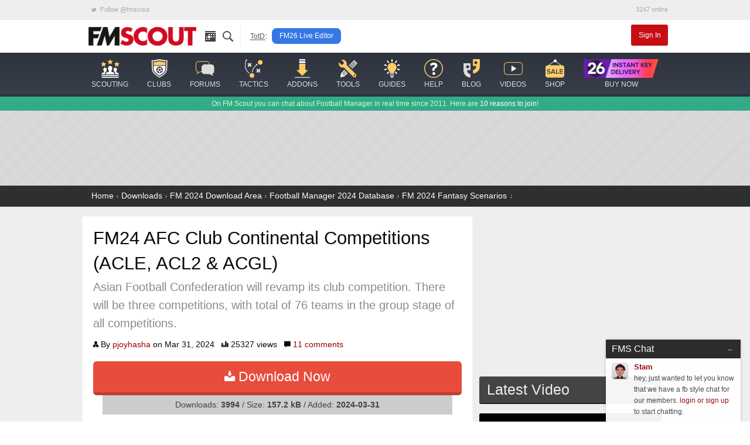

--- FILE ---
content_type: text/html; charset=UTF-8
request_url: https://www.fmscout.com/c-fm24-scenarios.html?id=11022
body_size: 14027
content:
<!DOCTYPE html>
<html class="no-js" lang="en" dir="ltr" prefix="og: http://ogp.me/ns#">
<head>
	<!-- Google tag (gtag.js) -->
	<script async src="https://www.googletagmanager.com/gtag/js?id=G-0WQN2ENGDZ"></script><script>window.dataLayer = window.dataLayer || []; function gtag(){dataLayer.push(arguments);} gtag('js', new Date()); gtag('config', 'G-0WQN2ENGDZ');</script>
	<meta charset="utf-8">
    <meta name="viewport" content="width=device-width, minimum-scale=1, initial-scale=1">
	<title>FM24 AFC Club Continental Competitions (ACLE, ACL2 &amp; ACGL) | FM Scout</title> 
	<meta name="description" content="Asian Football Confederation will revamp its club competition. There will be three competitions, with total of 76 teams in the group stage of all competitions.">
	<meta name="twitter:card" content="summary_large_image">
	<meta name="twitter:site" content="@fmscout">
	<meta property="og:url" content="https://www.fmscout.com/c-fm24-scenarios.html?id=11022">
	<meta property="og:title" content="FM24 AFC Club Continental Competitions (ACLE, ACL2 &amp; ACGL) | FM Scout">
	<meta property="og:type" content="article">
	<meta property="og:description" content="Asian Football Confederation will revamp its club competition. There will be three competitions, with total of 76 teams in the group stage of all competitions.">
	<meta property="og:image" content="https://www.fmscout.com/https://www.fmscout.com/datas/users/afc_club_continental_181313.jpg">
	
	<meta property="og:site_name" content="FM Scout">
	<meta property="fb:app_id" content="118042078297821">
	<meta property="article:publisher" content="https://www.facebook.com/fmscout">
	
	<meta name="author" content="pjoyhasha">
	
	<link rel="canonical" href="https://www.fmscout.com/c-fm24-scenarios.html?id=11022">
	<link rel="shortcut icon" href="favicon.ico">
    <link rel="stylesheet" href="themes/evergrey/_foundation.min.css">
    <link rel="stylesheet" href="themes/evergrey/_evergrey.css?v=133">
	<!-- Sumo -->
	<script src="//load.sumome.com/" data-sumo-site-id="0271b0f762b6df276c1ef6b860994b3fc36dcfcf9065ba73e1041e64976a044b" async="async"></script>

<!-- Push -->
		
	
	
	<script data-cfasync="false" type="text/javascript"> 
		window.snigelPubConf = { "adengine": { "activeAdUnits": 
		[
		"adhesive", 
				
		"mpu_1", "mpu_2", "mpu_3", "sidebar_left", "sidebar_right", "square", "top_leaderboard", "instream" 
														]
		} } 
	</script>
	<script data-cfasync="false" async src="https://cdn.snigelweb.com/adengine/fmscout.com/loader.js" type="text/javascript"></script>
</head>
 
<body>

<!-- header small -->
<div class="title-bar" data-responsive-toggle="header" data-hide-for="medium">
  <div class="title-bar-left">
	<button class="menu-icon" type="button" data-toggle></button>
	<div class="title-bar-title logo">
	  <a href="https://www.fmscout.com"><span class="show-for-sr">FMSCOUT</span><span aria-hidden="true"><img src="themes/evergrey/img/fmscout-logo-text-2x.png" alt="FMSCOUT"></span></a>
	</div>
  </div>
  <div class="title-bar-right">
	<a data-open="ssearch">Search</a>
  </div>
</div>
<!-- header medium up -->
<div id="header" class="clearfix" data-show-for="medium">
  <div class="network hide-for-small-only small-12 columns">
	<div class="row">
	  <ul class="menu expanded">
		<li><a rel="noreferrer" href="https://twitter.com/fmscout" class="twitter-follow-button" data-show-count="false"><i class="fi-social-twitter"></i> Follow @fmscout</a></li>
		<li class="text-right">3247 online</li>
	  </ul>
	</div>
  </div>
  <div class="top-bar small-6 medium-12 columns">
	<div class="row">
	  <div class="top-bar-left show-for-medium">
		<ul class="dropdown menu" data-responsive-menu="drilldown medium-dropdown">
		  <li class="logo"><a href="https://www.fmscout.com"><img src="themes/evergrey/img/fmscout-logo-text.png" alt="FMSCOUT"></a></li>
		  <li class="ico"><a href="p-recentitems.html" title="recent updates"><i class="ico-top rec"></i></a></li>
		  <li class="ico"><a data-open="ssearch" title="site search"><i class="ico-top sea"></i></a></li>
		  <li class="show-for-large divider" style="padding:0 .5rem 0 1rem"><abbr style="color:#555; font-size:80%" title="Topic of the Day">TotD</abbr>:</li>
		  <li class="show-for-large totd"><a href="a-fm-live-editor-26.html" title="FM26 Live Editor">FM26 Live Editor</a></li>
		</ul>
	  </div>
	  <div id="user" class="top-bar-right">
		<ul class="dropdown menu" data-responsive-menu="medium-dropdown">
		  		  <li><a href="login.php" class="small alert button">Sign In</a></li>
		</ul>
	  </div>
	</div>
  </div>
  
  <nav id="nav" class="small-6 medium-12 columns">
	<div class="row">
	  <ul class="vertical medium-horizontal menu icon-top" data-responsive-menu="drilldown medium-dropdown">
		<li>
		  <a href="c-players-and-staff.html"><i class="ico-menu sc"></i> <span>scouting</span></a>
		  <ul class="vertical menu">
			<li><a href="players.html">the scouting platform</a></li>
			<li><a href="a-football-manager-2026-wonderkids.html">fm26 wonderkids</a></li>
			<li><a href="a-football-manager-2026-best-free-players.html">fm26 free agents</a></li>
			<li><a href="a-football-manager-2026-best-coaches.html">fm26 best coaches</a></li>
			<li><a href="a-football-manager-2026-top-bargains.html">fm26 top bargains</a></li>
			<li><a href="c-players26.html">fm26 best players</a></li>
		  </ul>
		</li>
		<li>
		  <a href="clubs.html"><i class="ico-menu cl"></i> <span>clubs</span></a>
		  <ul class="vertical menu">
			<li><a href="clubs.html">club finder</a></li>
			<li><a href="f-random-team-generator.html">random team generator</a></li>
			<li><a href="f-pin.html">around the pin</a></li>
			<li><a href="a-save-idea-checklist.html">save idea checklist</a></li>
			<li><a href="a-fm23-challenge-index.html">challenge index</a></li>
			<li><a href="c-club-insights.html">who to manage</a></li>
			<li><a href="a-fm26-starting-transfer-and-wage-budgets.html">starting budgets</a></li>
			<li><a href="a-fm26-best-youth-academies.html">best youth academies</a></li>
		  </ul>
		</li>
		<li>
		  <a href="forums.html"><i class="ico-menu st"></i> <span>forums</span></a>
		  <ul class="vertical menu">
			<li><a href="s-95-Football-Manager-2026-Discussion.html">general discussion</a></li>
			<li><a href="s-96-Football-Manager-2026-Stories.html">stories</a></li>
			<li><a href="s-98-FM26-Online-Games.html">online games</a></li>
			<li><a href="s-21-New-Members.html">new members</a></li>
			<li><a href="forums.html">forums home</a></li>
			<li><a href="p-charts.html?m=authors">top posters</a></li>
		  </ul>
		</li>
		<li>
		  <a href="c-fm26-tactics.html"><i class="ico-menu ta"></i> <span>tactics</span></a>
		  <ul class="vertical menu">
			<li><a href="f-fm26-tactics-index.html" title="FM26 Tactics Index">fm26 tactics index</a></li>
			<li><a href="f-knap-tactics-for-fm26.html" title="Knap Tactics for FM2026">knap tactics table</a></li>
			<li><a href="f-fm24-real-life-tactics.html" title="Real Life Football Tactics Recreated for Football Manager 2024">tactic recreations</a></li>
			<li><a href="s-97-FM26-Tactics--Training-Discussion.html">tactics discussion</a></li>
			<li><a href="a-how-to-share-your-football-manager-tactic-on-fmscout.html">share your tactic</a></li>
			<li><a href="c-fm24-tactics.html">fm24 tactics</a></li>
			<li><a href="c-tactical-development-workshop.html">tactical development workshop</a></li>
		  </ul>
		</li>
		<li>
		  <a href="c-files26.html" title="FM26 Downloads"><i class="ico-menu ad"></i> <span>addons</span></a>
		  <ul class="vertical menu">
			<li><a href="a-fm24-to-fm26-dlc.html" title="Season 2025/26 DLC">fm24 season 25/26 dlc</a></li>
			<li><a href="a-fm26-real-names-license-fix.html" title="FM 2026 Real Names Fix">real names fix</a></li>
			<li><a href="c-fm26-logos.html" title="FM 26 Logo Packs">logo packs</a></li>
			<li><a href="c-fm26-skins.html" title="FM26 Skins">skins</a></li>
			<li><a href="c-fm26-faces.html" title="FM 2026 Face Packs">face packs</a></li>
			<li><a href="c-fm26-mods.html" title="Football Manager 26 Mods">mods</a></li>
			<li><a href="c-fm26-editor-data.html" title="FM 2026 Data and League Updates">databases</a></li>
			<li><a href="a-football-manager-retro-databases.html" title="FM Retro Databases">retro databases</a></li>
			<li><a href="c-files24.html" title="FM24 Downloads">fm24 files</a></li>
		  </ul>
		</li>
		<li>
		  <a href="c-fm26-tools.html"><i class="ico-menu to"></i> <span>tools</span></a>
		  <ul class="vertical menu">
			<li><a href="a-fm-live-editor-26.html">live editor 26 <span style="color:red">new!</span></a></li>
			<li><a href="a-fm-genie-scout-26.html">genie scout 26</a></li>
			<li><a href="a-kitbasher-kit-making-tool-for-football-manager.html">kit making tool</a></li>
			<li><a href="a-fm26-official-pre-game-editor.html">fm26 pre-game editor</a></li>
			<li><a href="f-fm26-pc-rater.html">fm26 pc rater</a></li>
			<li><a href="f-compass.html">save compass</a></li>
			<li><a href="f-performance-calculator.html">player performance calculator</a></li>
			<li><a href="f-current-ability-calculator.html">current ability calculator</a></li>
			<!-- <li><a href="f-role-calculator.html">player role ability calculator</a></li> -->
			<li><a href="f-fm26-coach-rating-calculator.html">coach rating calculator</a></li>
		  </ul>
		</li>
		<li>
		  <a href="c-advice.html"><i class="ico-menu gu"></i> <span>guides</span></a>
		  <ul class="vertical menu">
			<li><a href="c-guides.html">in-depth guides</a></li>
			<li><a href="a-football-manager-2023-hints-and-tips.html">official hints &amp; tips</a></li>
			<li><a href="c-quick-tips.html">quick tips</a></li>
			<li><a href="a-fm26-laptop-advice.html">fm26 laptop buying guide</a></li>
			<li><a href="c-beginners.html">beginner's guide</a></li>
			<li><a href="c-help.html">tutorials</a></li>
		  </ul>
		</li>
		<li>
		  <a href="forums.html?c=support"><i class="ico-menu he"></i> <span>help</span></a>
		  <ul class="vertical menu">
			<li><a href="s-73-Getting-started-FAQ.html">technical troubleshooting</a></li>
			<li><a href="s-60-Fixes-to-Common-Errors.html">how to fix common errors</a></li>
			<li><a href="c-site-assistant.html">using fmscout.com</a></li>
			<li><a href="s-51-FM-Advice--Unsorted.html">ask for help</a></li>
		  </ul>
		</li>
		<li>
		  <a href="c-blogs.html"><i class="ico-menu bl"></i> <span>blog</span></a>
		  <ul class="vertical menu">
			<li><a href="c-news.html">latest news</a></li>
			<li><a href="c-fm-legends.html">legends throwback</a></li>
			<li><a href="c-pressingroom.html">interviews</a></li>
			<li><a href="c-fm-simulator.html">experiments</a></li>
			<li><a href="c-funny.html">memes</a></li>
		  </ul>
		</li>
		<li class="hide-for-medium-only">
		  <a href="f-football-manager-videos.html"><i class="ico-menu vi"></i> <span>videos</span></a>
		</li>
		<li class="show-for-large">
		  <a href="c-shop.html"><i class="ico-menu mo"></i> <span>shop</span></a>
		  <ul class="vertical menu">
			<li><a href="a-football-manager-2026-steam-key.html">buy fm26 cheap</a></li>
			<li><a href="a-fm-live-editor-26-license.html">fm26 live editor</a></li>
			<li><a href="a-genie-scout-26g-edition.html">genie scout 26g edition</a></li>
			<li><a href="a-football-manager-merch.html">fm merch</a></li>
		  </ul>
		</li>
		<li class="show-for-large">
		  <a href="a-football-manager-2026-steam-key.html"><img src="assets/buyfm/fm26-steam-key-delivery.png" alt="official FM26 Steam key" style="height:32px"> <span>buy now</span></a>
		</li>
	  </ul>
	</div>
  </nav>
</div>
<!-- search -->
<div id="ssearch" class="full reveal" data-reveal>
  <div class="caw" data-close></div>
  <form action="f-results.html" accept-charset="utf-8">
	<label for="s"><big>Search fmscout.com</big></label>
	<input autocomplete="on" type="text" id="q" name="q" title="Search fmscout.com - Powered by Google" placeholder="Type and press enter &hellip;" autofocus="autofocus" value dir="ltr" spellcheck="false">
  </form>
  <button class="close-button" data-close aria-label="Close reveal" type="button">
	<span aria-hidden="true">&times;</span>
  </button>
</div>
<!-- ticker -->
<div class="news hide-for-small-only">
  <div class="row">
  On FM Scout you can chat about Football Manager in real time since 2011. Here are <a href="a-why-become-a-member.html">10 reasons to join</a>!
  </div>
</div>
<!-- content -->
<div id="content">
  <div id="below-header">
	<div class="above leader row text-center" style="min-height:90px">
	  <div class="center"><!-- adngin-top_leaderboard-0 --> <div id="adngin-top_leaderboard-0"></div></div>
	</div> 
  </div> 
  <style>
.steam {background-color:#171a21!important;border-color:#0d121a!important}
.steam:hover {background-color:#0d121a!important;border-color:#000!important}
@media print {
#header, #below-header, #breadcrumbs, .widget, #comments, .sidebar, footer, .iflychat-popup, .cw, .adsbygoogle, .sumome-share-client-wrapper, .sumome-control {display:none}
}
.fmtu {font-family:Helvetica Neue,Helvetica,Roboto,Arial;margin:1rem 0 0;padding:0 0 .75rem;border-bottom:1px solid #ccc}
.fmtu a {display:block}
.fmtu img {padding:.25rem 0 0}
.fmtu h5 {color:#093;font-size:150%;line-height:1;margin:0}
.fmtu p {color:#555;font-weight:bold;margin:0 0 .25rem}
.fmtu .column {color:#555;font-size:90%}
.vid {width:500px; margin:0 auto}
@media screen and (max-width:40em) {
  .vid {width:300px}
  .article .large-8 {margin:0}
  h1 {font-size:1.5rem}
}
.social {text-align:left; font-size:1.5rem!important; padding:.2rem .6rem}
.fb {background:#3b5998} .fb:hover {background:#2d4373} .tw {background:#55acee} .tw:hover {background:#2795e9} .em {background:#4d4d4d} .em:hover {background:#2d2d2d} .pi {background:#bd081c} .pi:hover {background:#8c0615} .re {background:#5f99cf} .re:hover {background:#3a80c1}
#video img {object-fit:cover; aspect-ratio:16/9;}
#video .panel {display:none}
.card h3 {font-size:135%; margin:0}
</style>

<div id="breadcrumbs">
  <div class="row">
	<a href="https://www.fmscout.com">Home</a> &rsaquo; <a href="c-files.html" title="Downloads">Downloads</a> › <a href="c-files24.html" title="FM 2024 Download Area">FM 2024 Download Area</a> › <a href="c-fm24-editor-data.html" title="Football Manager 2024 Database">Football Manager 2024 Database</a> › <a href="c-fm24-scenarios.html" title="FM 2024 Fantasy Scenarios">FM 2024 Fantasy Scenarios</a> &darr; 
  </div>
</div>

<div class="article">
  <div class="row">
	<div class="large-8 small-12 columns">
		<!-- <div style="text-align:center; padding-top: .65rem; border-bottom:1px dashed #ddd"><a href="a-football-manager-2026-steam-key.html"><img alt="fm26 cheap - download steam key" src="assets/buyfm/buy-fm26-64490-beta-bare.png"></a></div> -->
	  <article itemscope itemtype="http://schema.org/Article">
		<meta itemscope itemprop="mainEntityOfPage" itemType="http://schema.org/WebPage" itemid="c-fm24-scenarios.html?id=11022">
		<header>
		  <h1 itemprop="headline"><a href="c-fm24-scenarios.html?id=11022">FM24 AFC Club Continental Competitions (ACLE, ACL2 &amp; ACGL)</a></h1>
		  <p itemprop="description" class="lead subheader">Asian Football Confederation will revamp its club competition. There will be three competitions, with total of 76 teams in the group stage of all competitions.</p>
		  <div class="meta">
			<i class="fi-torso-business"></i> 
			By <a href="users/pjoyhasha.html" itemprop="author" itemscope itemtype="http://schema.org/Person"><span itemprop="name">pjoyhasha</span></a> 
			on Mar 31, 2024
			 &nbsp;
			
			<i class="fi-graph-bar"></i> 
			25327 views &nbsp; 
			<i class="fi-comment"></i> 
			<a href="c-fm24-scenarios.html?id=11022#comments"><span itemprop="commentCount">11</span> comments</a>
			<div class="hide" itemprop="publisher" itemscope itemtype="http://schema.org/Organization">
			  <div itemprop="logo" itemscope itemtype="http://schema.org/ImageObject">
				<img src="https://www.fmscout.com/assets/fmscout-publisher.png">
				<meta itemprop="url" content="https://www.fmscout.com/assets/fmscout-publisher.png">
				<meta itemprop="width" content="600">
				<meta itemprop="height" content="60">
			  </div>
			  <meta itemprop="name" content="Football Manager Scout">
			</div>
			<meta itemprop="datePublished" content="2024-03-31 05:15">
			<meta itemprop="dateModified" content="2024-03-31 05:15">
		  </div>
		</header>
		
		<div class="download text-center clearfix">
		  		  
		  <a href="index.php?e=away&amp;id=11022" target="_blank"><i class="fi-download"></i> Download Now</a>
		  <div>Downloads: <b>3994</b> / Size: <b>157.2 kB</b> / Added: <b>2024-03-31</b></div>
		</div>
				<div class="text clearfix" itemprop="articleBody">
		  <div class="pagepic" itemprop="image" itemscope itemtype="http://schema.org/ImageObject">
			<img itemprop="image" src="https://www.fmscout.com/datas/users/afc_club_continental_181313.jpg" alt="FM 2024 Fantasy Scenarios - FM24 AFC Club Continental Competitions (ACLE, ACL2 &amp; ACGL)">
			<meta itemprop="url" content="//www.fmscout.com/https://www.fmscout.com/datas/users/afc_club_continental_181313.jpg">
			<meta itemprop="width" content="700">
			<meta itemprop="height" content="366">
		  </div>
		  <div class="expanded button-group">
			<a class="button social fb" title="Share on Facebook" target="_blank" href="https://facebook.com/sharer/sharer.php?u=https://www.fmscout.com/c-fm24-scenarios.html?id=11022"><i class="fi-social-facebook"></i></a>
			<a class="button social tw" title="Share on Twitter" target="_blank" href="https://twitter.com/intent/tweet/?text=FM24 AFC Club Continental Competitions (ACLE, ACL2 &amp; ACGL)&amp;url=https://www.fmscout.com/c-fm24-scenarios.html?id=11022"><i class="fi-social-twitter"></i></a>
			<a class="button social em" title="Share via Email" target="_self" href="/cdn-cgi/l/email-protection#[base64]"><i class="fi-mail"></i></a>
			<a class="button social pi" title="Share on Pinterest" target="_blank" href="https://pinterest.com/pin/create/button/?url=https://www.fmscout.com/c-fm24-scenarios.html?id=11022&amp;media=https://www.fmscout.com/https://www.fmscout.com/datas/users/afc_club_continental_181313.jpg&amp;description=FM24 AFC Club Continental Competitions (ACLE, ACL2 &amp; ACGL)"><i class="fi-social-pinterest"></i></a>
			<a class="button social re" title="Share on Reddit" target="_blank" href="https://www.reddit.com/r/footballmanagergames/submit/?url=https://www.fmscout.com/c-fm24-scenarios.html?id=11022&amp;title=FM24 AFC Club Continental Competitions (ACLE, ACL2 &amp; ACGL)"><i class="fi-social-reddit"></i></a>
		  </div>
		  <div class="cw pagepic text-center">
			<div id="below-thumb" class="hide-for-small-only"></div>
			<div id="nn_mobile_mpu1"></div>
		  </div>
		  <strong>Features:</strong><br />
1. AFC Champions League Elite<br />
2. AFC Champions League 2<br />
3. AFC Challenge League<br />
4. AFC Super Cup<br />
<br />
Starting from the 2024-25 season, AFC will revamp its club competition. Third tier competition will be introduced for teams from middle and low-ranked countries, while the AFC Champions League will be limited to top countries only.<br />
<br />
<strong><span style="font-size:18pt">AFC Champions League Elite</span></strong><br />
The traditional group stage will also be replaced by Swiss system. The 24 teams will be divided into West &amp; East group, each consists of 12 teams. Every team will play 8 matches, 4 home &amp; 4 away in their group. After the completion of the 8 matches, all teams in the group will be ranked by their points. Top 8 teams in each group will qualify to the round of 16.<br />
<br />
<strong><span style="font-size:18pt">AFC Champions League 2</span></strong><br />
The 2nd tier competition will consists of team from top and middle-level countries. The format will resemble the old-style AFC Cup, with 32 teams divided into 8 groups. Region separation will be kept until the final.<br />
<br />
<strong><span style="font-size:18pt">AFC Challenge League</span></strong><br />
The 20 teams from middle-ranked countries and low-ranked countries will be divided into 5 groups, 3 West groups and 2 East groups. Each team will also play only 3 matches in the group stage. The group winners and 3 best runner-up will qualify into the knockout stage.<br />
<br />
<span style="font-size:20pt"><strong>How to install the AFC Club Continental Competitions on FM24</strong></span><br />
<ol>
<li>Download the Data File.</li>
<li>Drag the file into your <strong>&quot;Editor Data&quot;</strong> folder. located at <strong>&quot;\Documents\Sports Interactive\Football Manager 2024\editor data&quot;</strong>. If this folder doesn't exist, create it.</li>
<li>Open Football Manager 2024 and start a new career, In the top right of the screen, under &quot;Database&quot;, make sure this Data File is selected.</li>
</ol><br><br>
		  
		  		</div>
		
		<div class="download text-center clearfix">
		  		  
		  <a href="index.php?e=away&amp;id=11022" target="_blank"><i class="fi-download"></i> Download Now</a>
		  <div>Downloads: <b>3994</b> / Size: <b>157.2 kB</b> / Added: <b>2024-03-31</b></div>
		</div>
			  </article>
	  <div class="clearfix block small-up-1 medium-up-2">
<!-- adngin-mpu_2-0 --> <div class="column" id="adngin-mpu_2-0"></div>
<!-- adngin-mpu_3-0 --> <div class="column" id="adngin-mpu_3-0"></div>
</div>

	  <div class="cw callout"><h5><i class="fi-clipboard-pencil"></i> Your content on FM Scout</h5><p>We are always looking for quality content creators, capable of producing insightful articles. Being published here means more exposure and recognition for you.</p><a href="a-write-for-us.html">Do YOU have what it takes?</a></div>
	  <div class="widget">
		<h5><i class="fi-bookmark"></i> Scouting: Essential Lists</h5>
		<div class="row small-up-1 medium-up-2">
		  <div class="column"><a href="a-football-manager-2026-wonderkids.html" class="secondary button">FM26 Best Wonderkids &amp; U21 Talents</a></div>
		  <div class="column"><a href="a-football-manager-2026-best-free-players.html" class="secondary button">Top Free Agents on FM 2026</a></div>
		  <div class="column"><a href="a-football-manager-2026-best-coaches.html" class="secondary button">Absolute Best Coaches in FM26</a></div>
		  <div class="column"><a href="a-football-manager-2026-top-bargains.html" class="secondary button">FM 2026 Must-Sign Bargain Players</a></div>
		</div>
	  </div>
	  <!-- Below Article -->

	  <div id="email" class="newsletter widget">
		<h5>The FMSCOUT Newsletter</h5>
		<p>Sign up to receive our best Football Manager updates to your email every week.</p>
		<form method="post" action="https://emailoctopus.com/lists/6312e5bc-aa7c-11e6-90cc-06ead731d453/members/external-add" class="email-octopus-form"><div style="display:inline;margin:0;padding:0"><input type="hidden" name="x" value="2B5C5100" /></div>
		  <div class="input-group">
			<label for="emailAddress" class="input-group-label">Email</label>
			<input class="input-group-field email-octopus-email-address" type="email" placeholder="Use your best email address" id="emailAddress" name="emailAddress">
			<div class="email-octopus-form-row-hp hide">
			  <input type="text" name="hp6312e5bc-aa7c-11e6-90cc-06ead731d453" autocomplete="off" value="">
			</div>
			<div class="input-group-button">
			  <input type="hidden" name="successRedirectUrl" class="email-octopus-success-redirect-url" value="">
			  <input type="submit" class="success button" value="Subscribe">
			</div>
		  </div>
		</form>
		<p class="email-octopus-success-message"></p>
		<p class="email-octopus-error-message"></p>
	  </div>
	  <div id="comments">
		<a id="comments"></a>
		<h2>Discussion: FM24 AFC Club Continental Competitions (ACLE, ACL2 &amp; ACGL)</h2>

		<p class="subheader"><i class="fi-comments"></i> 11 comments have been posted so far.</p>
		<div>
<style type="text/css">
.markItUp {
  width: 100%;
  margin: 0.5rem 0;
}
.markItUpContainer {
  font: 100% Arial,Helvetica,sans-serif;
}
.markItUpHeader {
  height: 20px;
}
.markItUpHeader ul li {
  margin-right: 0.25rem;
}
.markItUpEditor {
  font: 85% Arial,Helvetica,sans-serif;
  padding: 0.25rem;
  width: 100%;
  height: auto;
  line-height: 1rem;
}
.comment {word-break: break-word}
.comment .button {
  margin-bottom: 0;
}
.comment .post a {
  -ms-word-break: break-all;
  word-break: break-all;
  word-break: break-word;
  -webkit-hyphens: auto;
  -moz-hyphens: auto;
  hyphens: auto;
}
</style>
</div>

<ul class="list-comments">


<li class="comment clearfix" itemscope itemtype="http://schema.org/UserComments">
	<a id="c93247"></a>
	<img class="avatar" src="datas/defaultav/blank.png" alt="themodelcitizen's avatar">
		<div class="commenter">
			<b itemprop="creator" itemscope itemtype="http://schema.org/Person"><span itemprop="name"><a href="users/themodelcitizen.html">themodelcitizen</a></span></b> &bull; <a href="c-fm24-scenarios.html?id=11022#c93247" title="2024-11-14 19:14"><meta itemprop="commentTime" content="November 14, 2024">1 year ago</a>
		</div>
		<div class="com" itemprop="commentText">
			You can edit the continental comps and keep coefficients by keeping the ACL and AFC Cup in the background and having them just serve to distribute teams to other comps, it's a lot of work though
		</div>
		<div class="actions">
			<span data-role="voting" id="vote-container-93247">
					
			</span>
	</div>
</li>
<li class="comment clearfix" itemscope itemtype="http://schema.org/UserComments">
	<a id="c91865"></a>
	<img class="avatar" src="datas/defaultav/blank.png" alt="denuvo's avatar">
		<div class="commenter">
			<b itemprop="creator" itemscope itemtype="http://schema.org/Person"><span itemprop="name"><a href="users/denuvo.html">denuvo</a></span></b> &bull; <a href="c-fm24-scenarios.html?id=11022#c91865" title="2024-08-16 03:56"><meta itemprop="commentTime" content="August 16, 2024">1 year ago</a>
		</div>
		<div class="com" itemprop="commentText">
			it just me or all the club that have won the domestic cup has not qualified for ACL except if they finish in top 4
		</div>
		<div class="actions">
			<span data-role="voting" id="vote-container-91865">
					
			</span>
	</div>
</li>
<li class="comment clearfix" itemscope itemtype="http://schema.org/UserComments">
	<a id="c90401"></a>
	<img class="avatar" src="datas/defaultav/blank.png" alt="Razel13's avatar">
		<div class="commenter">
			<b itemprop="creator" itemscope itemtype="http://schema.org/Person"><span itemprop="name"><a href="users/Razel13.html">Razel13</a></span></b> &bull; <a href="c-fm24-scenarios.html?id=11022#c90401" title="2024-04-07 02:24"><meta itemprop="commentTime" content="April 7, 2024">1 year ago</a>
		</div>
		<div class="com" itemprop="commentText">
			@AmazinJ11 that sucks, the only option is either we have this data without dynamic seedings or have the dynamic but with the old system by fm24<br />
<br />
that is sucks
		</div>
		<div class="actions">
			<span data-role="voting" id="vote-container-90401">
					
			</span>
	</div>
</li>
<li class="comment clearfix" itemscope itemtype="http://schema.org/UserComments">
	<a id="c90395"></a>
	<img class="avatar" src="datas/defaultav/blank.png" alt="AmazinJ11's avatar">
		<div class="commenter">
			<b itemprop="creator" itemscope itemtype="http://schema.org/Person"><span itemprop="name"><a href="users/AmazinJ11.html">AmazinJ11</a></span></b> &bull; <a href="c-fm24-scenarios.html?id=11022#c90395" title="2024-04-06 11:11"><meta itemprop="commentTime" content="April 6, 2024">1 year ago</a>
		</div>
		<div class="com" itemprop="commentText">
			@Razel13 When you edit Continental Cups the Dynamic seedings never work, its not an error of the creator
		</div>
		<div class="actions">
			<span data-role="voting" id="vote-container-90395">
					
			</span>
	</div>
</li>
<li class="comment clearfix" itemscope itemtype="http://schema.org/UserComments">
	<a id="c90378"></a>
	<img class="avatar" src="datas/defaultav/blank.png" alt="Tiagoteles86's avatar">
		<div class="commenter">
			<b itemprop="creator" itemscope itemtype="http://schema.org/Person"><span itemprop="name"><a href="users/Tiagoteles86.html">Tiagoteles86</a></span></b> &bull; <a href="c-fm24-scenarios.html?id=11022#c90378" title="2024-04-04 12:54"><meta itemprop="commentTime" content="April 4, 2024">1 year ago</a>
		</div>
		<div class="com" itemprop="commentText">
			<blockquote><strong>Razel13:</strong><hr /></blockquote>
Ok! Se vc encontrou um erro, reporte para que possa ser corrigido ou vc mesmo corrija no seu, é assim que faço. Agora não há a necessidade de desmerecer o trabalho do rapaz. O povo tem uma mania feia, fica esperando alguém postar as coisas pra depois baixar já pronto, aí quando quanto encontra um erro, que é normal ocorrer, ao invés de reportar para corrigir, faz é criticar. Tá achando ruim, é só fazer seus próprios mods, é simples.
		</div>
		<div class="actions">
			<span data-role="voting" id="vote-container-90378">
					
			</span>
	</div>
</li>
<li class="comment clearfix" itemscope itemtype="http://schema.org/UserComments">
	<a id="c90352"></a>
	<img class="avatar" src="datas/defaultav/blank.png" alt="Razel13's avatar">
		<div class="commenter">
			<b itemprop="creator" itemscope itemtype="http://schema.org/Person"><span itemprop="name"><a href="users/Razel13.html">Razel13</a></span></b> &bull; <a href="c-fm24-scenarios.html?id=11022#c90352" title="2024-04-03 03:33"><meta itemprop="commentTime" content="April 3, 2024">1 year ago</a>
		</div>
		<div class="com" itemprop="commentText">
			DO NOT DOWNLOAD!<br />
<br />
this database has no coefficiency for all clubs and make asia a stagnant place in the continental cups! (DID THE UPLOADER NOT TEST IT FIRST???)<br />
<br />
for example &quot;a nation&quot; has 2 teams represented in afc and afc has a maximum of 4 teams each nation. this database makes you stuck with 2 teams forever (which is stupid)
		</div>
		<div class="actions">
			<span data-role="voting" id="vote-container-90352">
					<span data-role="likes" itemprop="upvoteCount">1</span>
			</span>
	</div>
</li>
<li class="comment clearfix" itemscope itemtype="http://schema.org/UserComments">
	<a id="c90339"></a>
	<img class="avatar" src="datas/defaultav/blank.png" alt="asvpbrvn's avatar">
		<div class="commenter">
			<b itemprop="creator" itemscope itemtype="http://schema.org/Person"><span itemprop="name"><a href="users/asvpbrvn.html">asvpbrvn</a></span></b> &bull; <a href="c-fm24-scenarios.html?id=11022#c90339" title="2024-04-01 19:16"><meta itemprop="commentTime" content="April 1, 2024">1 year ago</a>
		</div>
		<div class="com" itemprop="commentText">
			dont work for DB 24.3.0.
		</div>
		<div class="actions">
			<span data-role="voting" id="vote-container-90339">
					
			</span>
	</div>
</li>
<li class="comment clearfix" itemscope itemtype="http://schema.org/UserComments">
	<a id="c90335"></a>
	<img class="avatar" src="datas/defaultav/blank.png" alt="Webbmode's avatar">
		<div class="commenter">
			<b itemprop="creator" itemscope itemtype="http://schema.org/Person"><span itemprop="name"><a href="users/Webbmode.html">Webbmode</a></span></b> &bull; <a href="c-fm24-scenarios.html?id=11022#c90335" title="2024-04-01 17:05"><meta itemprop="commentTime" content="April 1, 2024">1 year ago</a>
		</div>
		<div class="com" itemprop="commentText">
			Is the prize money comparable with the current ACL, or has there been a bump?
		</div>
		<div class="actions">
			<span data-role="voting" id="vote-container-90335">
					
			</span>
	</div>
</li>
<li class="comment clearfix" itemscope itemtype="http://schema.org/UserComments">
	<a id="c90326"></a>
	<img class="avatar" src="datas/defaultav/blank.png" alt="AmazinJ11's avatar">
		<div class="commenter">
			<b itemprop="creator" itemscope itemtype="http://schema.org/Person"><span itemprop="name"><a href="users/AmazinJ11.html">AmazinJ11</a></span></b> &bull; <a href="c-fm24-scenarios.html?id=11022#c90326" title="2024-03-31 20:33"><meta itemprop="commentTime" content="March 31, 2024">1 year ago</a>
		</div>
		<div class="com" itemprop="commentText">
			anyway to make Russian teams qualify for this??
		</div>
		<div class="actions">
			<span data-role="voting" id="vote-container-90326">
					
			</span>
	</div>
</li>
<li class="comment clearfix" itemscope itemtype="http://schema.org/UserComments">
	<a id="c90319"></a>
	<img class="avatar" src="datas/defaultav/blank.png" alt="Tiagoteles86's avatar">
		<div class="commenter">
			<b itemprop="creator" itemscope itemtype="http://schema.org/Person"><span itemprop="name"><a href="users/Tiagoteles86.html">Tiagoteles86</a></span></b> &bull; <a href="c-fm24-scenarios.html?id=11022#c90319" title="2024-03-31 14:28"><meta itemprop="commentTime" content="March 31, 2024">1 year ago</a>
		</div>
		<div class="com" itemprop="commentText">
			Amigo, o mod funciona, porém não foi verificado para a DB 24.3.0.<br />
.
		</div>
		<div class="actions">
			<span data-role="voting" id="vote-container-90319">
					
			</span>
	</div>
</li>
<li class="comment clearfix" itemscope itemtype="http://schema.org/UserComments">
	<a id="c90314"></a>
	<img class="avatar" src="datas/defaultav/blank.png" alt="Tiagoteles86's avatar">
		<div class="commenter">
			<b itemprop="creator" itemscope itemtype="http://schema.org/Person"><span itemprop="name"><a href="users/Tiagoteles86.html">Tiagoteles86</a></span></b> &bull; <a href="c-fm24-scenarios.html?id=11022#c90314" title="2024-03-31 12:55"><meta itemprop="commentTime" content="March 31, 2024">1 year ago</a>
		</div>
		<div class="com" itemprop="commentText">
			Grande trabalho, procurei muito um mod com esses novos formatos das competições asiáticas. Parabéns!
		</div>
		<div class="actions">
			<span data-role="voting" id="vote-container-90314">
					
			</span>
	</div>
</li>
</ul>

<script data-cfasync="false" src="/cdn-cgi/scripts/5c5dd728/cloudflare-static/email-decode.min.js"></script><script type="text/javascript">
	function doLike (elementId, url) {
		$.ajax({
			url: url,
			beforeSend: function () {
				$('#' + elementId).attr('disabled', 'disabled');
			}
		}).error(function (xhr) {
			$('#' + elementId).removeAttr('disabled');

			var doc = new DOMParser().parseFromString(xhr.responseText, 'text/html');
			var item = doc.querySelector('p.lead.subheader');
			var errorMessage = 'Something went wrong. Please try again later';
			if (item) {
				errorMessage = item.innerHTML;
			}
			alert(errorMessage);
		}).done(function (data, textStatus, xhr) {
			if (xhr.status !== 200) {
				return;
			}

			var container = elementId.replace('vote-', 'vote-container-');

			if ($('#' + container + ' > span').length) {
				var currentCount = parseInt($('#' + container + ' > span').text());
				var newCount = currentCount + 1;
				$('#' + container + ' > span').text(newCount);
				$('#' + elementId).replaceWith('');
			} else {
				$('#' + elementId).replaceWith('<span data-role="likes" itemprop="upvoteCount">1</span>');
			}
		});
	}

	document.querySelectorAll('a[data-action="upvote"]').forEach(function (elem) {
		elem.addEventListener('click', function (event) {
			event.preventDefault();

			var likeButton = event.srcElement;
			if (likeButton.nodeName === 'SPAN') {
				likeButton = likeButton.parentElement;
			}

			var likeId = likeButton.getAttribute('id');
			var likeHref = likeButton.getAttribute('href');
			doLike(likeId, likeHref);
		});
	});
</script>


	  </div>
	</div>
	<div class="large-4 small-12 columns">
	  <div class="sidebar clearfix">
		<div class="imad1 small-12 medium-6 large-12 columns" style="min-height:250px"><!-- adngin-mpu_1-0 --> <div id="adngin-mpu_1-0"></div></div>
		<div class="block small-12 medium-6 large-12 columns" id="video">
		  <h4>Latest Video <i class="float-right fi-play-video"></i></h4>
		  <a href="https://www.youtube.com/watch?v=V_Hy-jdLnic" target="_blank" rel="noopener">
                <img src="https://i3.ytimg.com/vi/V_Hy-jdLnic/hqdefault.jpg" alt="NON-STOP Goals From This UNSTOPPABLE FM26 Tactic | Football Manager 2026 Best Tactics">
            </a>
                <div class="panel">
                    <div>
                        
                <a href="https://www.youtube.com/watch?v=k0HXdxIWoD0" target="_blank" rel="noopener">
                    <b>Cheap BEASTS You MUST Sign In FM26 | Football Manager 2026 Best Players</b>
                </a> 1 Jan<hr>
            
                <a href="https://www.youtube.com/watch?v=ZeERpsXwIU0" target="_blank" rel="noopener">
                    <b>10 Things To Do ASAP In Your FM26 Saves | Football Manager 2026 Guide</b>
                </a> 1 Jan<hr>
            
                <a href="https://www.youtube.com/watch?v=B6DSO4JVofc" target="_blank" rel="noopener">
                    <b>The OP Defence DESTROYING FM26 Tactic | Football Manager 2026 Best Tactics</b>
                </a> 1 Jan<hr>
            
                <a href="https://www.youtube.com/watch?v=TQfsZMJX0HA" target="_blank" rel="noopener">
                    <b>Players You MUST-AVOID at ANY Cost In FM26 | Football Manager 2026 Tips</b>
                </a> 1 Jan<hr>
            
                    </div>
                </div>
		  <script src="https://apis.google.com/js/platform.js"></script>
		  <div class="g-ytsubscribe" data-channel="fmscouttv" data-layout="default" data-count="default"></div>
		</div>
		<div class="block small-12 medium-6 large-12 columns">
		  <h4>Top Content <i class="float-right fi-star"></i></h4>
		  <a href="a-football-manager-2026-wonderkids.html" title="Football Manager 2026 Wonderkids - The Ultimate List"><i class="fi-torsos-all"></i> <b>FM 2026 Wonderkids</b></a>
<p>The ultimate list of the best wonderkids with our recommendation ratings</p>

<a href="a-fm-genie-scout-26.html" title="FM Genie Scout 26"><i class="fi-target-two"></i> <b>Genie Scout 26</b></a>
<p>World's best scout utility returns for FM26</p>

<a href="a-football-manager-2026-best-free-players.html" title="Football Manager 2026 Best Free Transfers"><i class="fi-price-tag"></i> <b>FM26 Best Free Agents</b></a>
<p>Preliminary list of top players without contract when starting FM 2026</p>

<a href="a-football-manager-2026-best-coaches.html" title="Football Manager 2026 Best Coaches"><i class="fi-safety-cone"></i> <b>FM26 Best Coaches</b></a>
<p>Highest rated coaches to get 5 stars in all training areas</p>
		</div>
		<div class="block small-12 medium-6 large-12 columns">
		  <h4>Latest Updates <i class="float-right fi-calendar"></i></h4>
		  <div class="row small-up-1 medium-up-2">
			
<div class="column"><a href="a-fm-genie-scout-26.html"><img src="assets/downloads/fm26/fm-genie-scout-26-free-download.th.png" alt="FM Genie Scout 26 - Exclusive"><h6>FM Genie Scout 26 - Exclusive</h6></a></div>

<div class="column"><a href="a-fm-live-editor-26.html"><img src="assets/fmle/fm-live-editor-26-download.th.png" alt="FM Live Editor 26 - Exclusive Download"><h6>FM Live Editor 26 - Exclusive Download</h6></a></div>

<div class="column"><a href="a-fm26-data-tweaks-by-sirtavares.html"><img src="datas/users/fm-datatweaks_146541.jpg" alt="FM26 Data Tweaks [v1.3 | v2.5]"><h6>FM26 Data Tweaks [v1.3 | v2.5]</h6></a></div>

<div class="column"><a href="c-fm26-tactics.html?id=13428"><img src="https://fmshots.com/images/2026/01/23/fm-26-Crysal-glasner-25-26-fm-26-1978b3615d88e4db5.jpg" alt="Oliver Glasner's Crystal Palace 2025/26"><h6>Oliver Glasner's Crystal Palace 2025/26</h6></a></div>

<div class="column"><a href="a-increase-realism-megapack-fm26.html"><img src="assets/downloads/fm26/increase-realism-megapack-fm26.th.png" alt="FM26 Increase Realism Megapack by Daveincid"><h6>FM26 Increase Realism Megapack by Daveincid</h6></a></div>

		  </div>
		</div>
		<div class="block small-12 medium-6 large-12 columns">
		  <h4>Follow Us</h4>
		  <div class="row small-up-2">
		  <div class="column">
			<a href="https://www.youtube.com/fmscout?sub_confirmation=1"><i class="fi-social-youtube"></i> YouTube</a>
			<p>Subscribe to our channel for insightful videos</p>
		  </div>
			<div class="column">
				<a href="https://www.facebook.com/fmscout"><i class="fi-social-facebook"></i> Facebook Page</a><p>Like the most popular FM fansite page</p>
			</div>
			<div class="column">
				<a href="https://twitter.com/fmscout"><i class="fi-social-twitter"></i> Twitter</a><p>Follow the largest fansite</p>
			</div>
			<div class="column">
				<a href="https://www.facebook.com/groups/fmscout"><i class="fi-social-facebook"></i> Facebook Group</a><p>Join our discussion group</p>
			</div>
		  </div>
		  <br><a href="a-football-manager-2026-steam-key.html"><img src="assets/buyfm/fm26-pre-250120.png" alt="official FM26 Steam key"></a>
		  <!-- adngin-square-0 --> <div id="adngin-square-0"></div>
		</div>
	  </div>
	</div>
  </div>
</div>
  <!-- chat msg for guests -->
  <div class="hide-for-small-only chat-guest box-shadow">
	<h6>FMS Chat<span class="float-right close">&ndash;</span></h6>
	<img src="themes/evergrey/img/avatar-28.png">
	<p><a href="users/Stam.html"><b>Stam</b></a><br>hey, just wanted to let you know that we have a fb style chat for our members. <a href="login.php">login or sign up</a> to start chatting.<p>
  </div>
  <!-- to top -->
  <a id="scrolltotop" class="box-shadow" href="#top" title="scroll to the top of page">&#8593;</a>

<style>
.skin-units {position:absolute; display:block; top:181px; left:50%; z-index:100}
#skinl {margin-left:-810px; text-align:right}
@media only screen and (max-width:1629px){#skinl {margin-left:-670px}}
@media only screen and (max-width:1360px){#skinl {margin-left:-630px}}
#skinr {left:50%; margin-left:510px}
</style>
<!-- adngin-sidebar_left-0 --> <div id="skinl" class="skin-units show-for-large"><div id="adngin-sidebar_left-0"></div></div>
<!-- adngin-sidebar_right-0 --> <div id="skinr" class="skin-units show-for-large"><div id="adngin-sidebar_right-0"></div></div>

</div>

<!-- footer -->
<footer>
  <div class="row">
	<p class="tag">FM SCOUT is the definitive Football Manager fan site. Online since 2004.</p>
	<ul class="vertical medium-horizontal menu">
	  <li><a href="a-about.html">About</a></li>
	  <li><a href="p-contact.html">Contact</a></li>
	  <li><a href="a-advertising.html">Advertise</a></li>
	  <li><a href="a-terms_of_use.html">Terms</a></li>
	  <li><a href="a-privacy_policy.html">Privacy</a></li>
	  <li><a href="a-fmscout-team.html">Staff</a></li>
	  <li><a href="a-fmscout-team-vacancies.html">Vacancies</a></li>
	  <li><a href="a-write-for-us.html">Content Creators</a></li>
	</ul>
	<p><span>Copyright &copy; 2004-2025 fmscout.com. You may not copy and distribute the work in full.</span><br>Football Manager, the Sports Interactive logo and generated in-game images are &copy; Sports Interactive. <a data-open="disclaimer">Disclaimer</a>.<br><a href="javascript:void(0);" onclick="adconsent('showGUI');">Cookie Settings</a><br>Handcrafted in Symi, Hellas. Page created in 0.187 seconds.</p> 
	<div id="disclaimer" class="reveal" data-reveal>
	  <h5>Disclaimer</h5>
	  <p>This site is not endorsed by Sports Interactive or SEGA and is intended for entertainment purposes only. The views expressed on this site are the views of the individual contributors and not those of Sports Interactive or SEGA. The official Football Manager site can be found at <a rel="noreferrer" href="http://footballmanager.com">footballmanager.com</a> and the official forums can be found at <a href="//community.sigames.com">community.sigames.com</a>.</p>
	  <p>Sports Interactive, the Sports Interactive logo, in-game generated images and any other Football Manager related items are registered trademarks and/or copyright material owned by Sports Interactive, or their respective trademark and copyright holders.</p>
	  <p>SEGA and the SEGA logo are either registered trademarks or trademarks of SEGA Corporation. Football Manager, Sports Interactive and the Sports Interactive logo are either registered trademarks or trademarks of Sports Interactive Limited. All rights reserved.</p>
	  <button class="close-button" data-close aria-label="Close modal" type="button">
		<span aria-hidden="true">&times;</span>
	  </button>
	</div>
  </div>
  <div class="hide-for-small-only" style="width:728px;height:90px;margin:0 auto">

</div>
</footer>

<noscript id="deferred-styles"><link rel="stylesheet" href="themes/evergrey/icons/foundation-icons.css"></noscript>
<!-- scripts -->
<script src="//ajax.googleapis.com/ajax/libs/jquery/1.8.3/jquery.min.js"></script>
<script src="themes/evergrey/_foundation.min.js"></script>
<script src="themes/evergrey/_evergrey.js?v=7"></script>
<script>
/* lazy load */
$(function() {$('img.lazy').Lazy({threshold:800, effect:'fadeIn', effectTime:250});});
/* chat for guests */
function handler1() {
  $(".chat-guest").css({"bottom":"-110px","width":"94px"});
  $.cookie('chag', 'no'); $(this).one("click", handler2);
}
function handler2() {
  $(".chat-guest").css({"bottom":"0px","width":"230px"});
  $.cookie('chag', 'yes'); $(this).one("click", handler1);
}
var chag = $.cookie('chag');
if(chag == 'yes' || chag == null){
  $(".chat-guest").css({"bottom":"0px","width":"230px"});
  $(".chat-guest h6").one("click", handler1);
} else {
  $(".chat-guest").css({"bottom":"-110px","width":"94px"});
  $(".chat-guest h6").one("click", handler2);
}
/* deferred css - icons */
var loadDeferredStyles = function() {
  var addStylesNode = document.getElementById("deferred-styles");
  var replacement = document.createElement("div");
  replacement.innerHTML = addStylesNode.textContent;
  document.body.appendChild(replacement)
  addStylesNode.parentElement.removeChild(addStylesNode);
};
var raf = requestAnimationFrame || mozRequestAnimationFrame || webkitRequestAnimationFrame || msRequestAnimationFrame;
if (raf) raf(function() { window.setTimeout(loadDeferredStyles, 0); });
else window.addEventListener('load', loadDeferredStyles);

var emailOctopus={successMessage:'Thanks for subscribing!',missingEmailAddressMessage:'Your email address is required.',invalidEmailAddressMessage:'Your email address looks incorrect, please try again.',botSubmissionErrorMessage:'This doesn\'t look like a human submission.',invalidParametersErrorMessage:'This form has missing or invalid fields.',unknownErrorMessage:'Sorry, an unknown error has occurred. Please try again later.',isBotPost:function(){return $('.email-octopus-form-row-hp input').val();},basicValidateEmail:function(email){var regex=/\S+@\S+\.\S+/;return regex.test(email);},ajaxSuccess:function(){var $form=$('.email-octopus-form');var $successRedirectUrl=$form.find('.email-octopus-success-redirect-url').val();if($successRedirectUrl&&$successRedirectUrl.trim()){window.location.href=$successRedirectUrl;}else{$('.email-octopus-success-message').text(emailOctopus.successMessage);$form.hide();}},ajaxError:function(textStatus){var response=$.parseJSON(textStatus.responseText);if(response&&response.error&&response.error.code){switch(response.error.code){case'INVALID_PARAMETERS':$('.email-octopus-error-message').text(emailOctopus.invalidParametersErrorMessage);return;case'BOT_SUBMISSION':$('.email-octopus-error-message').text(emailOctopus.botSubmissionErrorMessage);return;}}
$('.email-octopus-error-message').text(emailOctopus.unknownErrorMessage);},ajaxSubmit:function(){var $form=$('.email-octopus-form');$.ajax({type:$form.attr('method'),url:$form.attr('action'),data:$form.serialize(),success:function(){emailOctopus.ajaxSuccess();},error:function(textStatus){emailOctopus.ajaxError(textStatus);},});}}
$(function(){$('.email-octopus-form').submit(function(e){$('.email-octopus-error-message').empty();var emailAddress=$('.email-octopus-email-address').val();if(emailOctopus.isBotPost()){$('.email-octopus-error-message').text(emailOctopus.botSubmissionErrorMessage);}else if(!$.trim(emailAddress)){$('.email-octopus-error-message').text(emailOctopus.missingEmailAddressMessage);}else if(!emailOctopus.basicValidateEmail(emailAddress)){$('.email-octopus-error-message').text(emailOctopus.invalidParametersErrorMessage);}else{emailOctopus.ajaxSubmit();}
return false;});});
</script>

<script src="themes/evergrey/_tablesorter.js"></script>
<script>
$(document).ready(function() {
                      });
</script>

<link href="plugins/profilecard/lib/opentip.css" type="text/css" rel="stylesheet" />
<script type="text/javascript" src="plugins/profilecard/lib/opentip-jquery.min.js"></script>
<script type="text/javascript" src="plugins/profilecard/inc/ppc.js"></script>


<!-- exitp -->




<script>
var o8oni = $(window).width();
if(o8oni <= 639){
//$("#below-header").remove();
$("#below-thumb").remove();
}

document.addEventListener("DOMContentLoaded", function() {
	let lineBreaks =  document.querySelectorAll('.text > br')
	if (lineBreaks.length >= 4) {
		let nnplayer =  document.createElement('div')
		nnplayer.id = 'adngin-instream-0'
		let vidwrap =  document.createElement('div')
		vidwrap.setAttribute('class', 'vid')
		vidwrap.appendChild(nnplayer)
		let midBreak = lineBreaks[Math.floor(lineBreaks.length / 2)]
		midBreak.parentNode.insertBefore(vidwrap, midBreak.nextSibling)
	}
});
</script>
<script defer src="https://static.cloudflareinsights.com/beacon.min.js/vcd15cbe7772f49c399c6a5babf22c1241717689176015" integrity="sha512-ZpsOmlRQV6y907TI0dKBHq9Md29nnaEIPlkf84rnaERnq6zvWvPUqr2ft8M1aS28oN72PdrCzSjY4U6VaAw1EQ==" data-cf-beacon='{"version":"2024.11.0","token":"64f72fd9872b4b7ebef7a087eab35c36","r":1,"server_timing":{"name":{"cfCacheStatus":true,"cfEdge":true,"cfExtPri":true,"cfL4":true,"cfOrigin":true,"cfSpeedBrain":true},"location_startswith":null}}' crossorigin="anonymous"></script>
</body>
</html>

--- FILE ---
content_type: text/html; charset=utf-8
request_url: https://accounts.google.com/o/oauth2/postmessageRelay?parent=https%3A%2F%2Fwww.fmscout.com&jsh=m%3B%2F_%2Fscs%2Fabc-static%2F_%2Fjs%2Fk%3Dgapi.lb.en.2kN9-TZiXrM.O%2Fd%3D1%2Frs%3DAHpOoo_B4hu0FeWRuWHfxnZ3V0WubwN7Qw%2Fm%3D__features__
body_size: 162
content:
<!DOCTYPE html><html><head><title></title><meta http-equiv="content-type" content="text/html; charset=utf-8"><meta http-equiv="X-UA-Compatible" content="IE=edge"><meta name="viewport" content="width=device-width, initial-scale=1, minimum-scale=1, maximum-scale=1, user-scalable=0"><script src='https://ssl.gstatic.com/accounts/o/2580342461-postmessagerelay.js' nonce="xL6cKL18L1lXYvDbfD92Vw"></script></head><body><script type="text/javascript" src="https://apis.google.com/js/rpc:shindig_random.js?onload=init" nonce="xL6cKL18L1lXYvDbfD92Vw"></script></body></html>